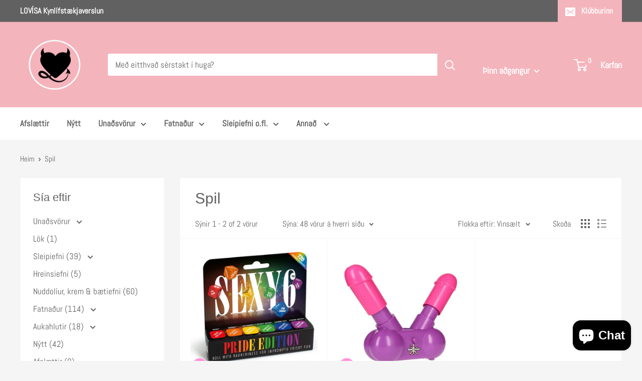

--- FILE ---
content_type: text/javascript
request_url: https://lovisa.is/cdn/shop/t/12/assets/spice-currency.js?v=24790167574831703811689074969
body_size: 486
content:
var sg_s1 = '{{amount}}'; //12,456,765.80
var sg_s2 = '{{amount_with_comma_separator}}';  //12.456.765,80
var sg_s3 = '{{amount_no_decimals}}'; //12.456.765.800
var sg_s4 = '{{amount_no_decimals_with_comma_separator}}'; //12,456,765,800
var sg_s5 = '{{amount_no_decimals_with_space_separator}}'; //10 000.5
var sg_s6 = '{{amount_with_space_separator}}'; //10 000,50
var sg_s7 = '{{amount_with_apostrophe_separator}}';
var sg_s8 = '{{amount_btc}}';  //25.8545
	
var sgStaticSymbols={AED:"Dhs. "+sg_s1,AFN:sg_s1+"؋ ",ALL:"Lek "+sg_s1,AMD:sg_s1+" AMD",ANG:"ƒ;"+sg_s1,AOA:"Kz"+sg_s1,ARS:"$"+sg_s2,AUD:"$"+sg_s1,AWG:"Afl"+sg_s1,AZN:"m."+sg_s1,BAM:"KM "+sg_s2,BBD:"$"+sg_s1,BDT:"Tk "+sg_s1,BGN:sg_s1+" лв",BHD:sg_s1+"0 BD",BIF:"FBu. "+sg_s1,BMD:"BD$"+sg_s1,BND:"$"+sg_s1,BOB:"Bs"+sg_s2,BRL:"R$ "+sg_s2,BSD:"BS$"+sg_s1,BTN:"Nu "+sg_s1,BWP:"P"+sg_s1,BYN:"Br "+sg_s1,BYR:"Br "+sg_s1,BZD:"BZ$"+sg_s1,CAD:"$"+sg_s1,CDF:"FC"+sg_s1,CHF:"SFr. "+sg_s1,CLF:sg_s1+" CLF",CLP:"$"+sg_s3,CNY:"¥"+sg_s1,COP:"$"+sg_s2,CRC:"₡ "+sg_s2,CUC:sg_s1+" CUC",CUP:"₱ "+sg_s1+" CUP",CVE:sg_s6+"$",CZK:sg_s2+" Kč",DJF:sg_s1+" Fdj",DKK:sg_s2+" kr",DOP:"RD$ "+sg_s1,DZD:"DA "+sg_s1,EGP:"LE "+sg_s1,ERN:"Nfk "+sg_s1,ETB:"Br"+sg_s1,ETH:sg_s8+" ETH",EUR:"€"+sg_s2,FJD:"$"+sg_s1,FKP:"£"+sg_s1,GBP:"£"+sg_s1,GEL:sg_s1+" GEL",GGP:"£"+sg_s1+" GGP",GHS:"GH&#8373;"+sg_s1,GIP:"£"+sg_s1,GMD:"D "+sg_s1,GNF:"FG "+sg_s1,GTQ:"Q"+sg_s1,GYD:"G$"+sg_s1,HKD:"$"+sg_s1,HNL:"L "+sg_s1,HRK:sg_s2+" kn",HTG:"G "+sg_s1,HUF:""+sg_s3,IDR:""+sg_s2,ILS:sg_s1+" NIS",IMP:"£"+sg_s1+" IMP",INR:"Rs. "+sg_s1,IQD:sg_s1+" د.ع",IRR:sg_s1+' ﷼"',ISK:sg_s3+" kr",JEP:"&pound;"+sg_s1,JMD:"$"+sg_s1,JOD:sg_s1+"0 JD",JPY:"¥"+sg_s4,KES:"KSh"+sg_s1,KGS:"лв"+sg_s1,KHR:"KHR"+sg_s1,KMF:sg_s3+" CF",KPW:"&#8361;"+sg_s3,KRW:"₩"+sg_s4,KWD:sg_s1+"0 KD",KYD:"$"+sg_s1,KZT:sg_s1+" KZT",LAK:"₭"+sg_s1,LBP:"L£"+sg_s1,LKR:"Rs "+sg_s1,LRD:"L$"+sg_s1,LSL:"M"+sg_s1,LTC:sg_s8+" LTC",LYD:sg_s1+" ل.د",MAD:sg_s1+" dh",MDL:sg_s1+" MDL",MKD:"ден "+sg_s1,MMK:"K"+sg_s1,MNT:sg_s4+" ₮",MOP:"MOP$"+sg_s1,MRO:sg_s1+" MRO",MUR:"Rs "+sg_s1,MVR:"Rf"+sg_s1,MWK:"Mk"+sg_s1,MXN:"$ "+sg_s1,MYR:"RM"+sg_s1+" MYR",MZN:sg_s1+" Mt",MGA:"Ar "+sg_s1,NAD:"N$"+sg_s1,NGN:"₦"+sg_s1,NIO:sg_s1+"C$",NOK:sg_s2+" kr",NPR:"Rs"+sg_s1,NZD:"$"+sg_s1,OMR:sg_s2+" OMR",PAB:"B/. "+sg_s1,PEN:"S/. "+sg_s1,PGK:"K "+sg_s1,PHP:"₱"+sg_s1,PKR:"Rs."+sg_s1,PLN:sg_s2+" zl",PYG:"Gs. "+sg_s3,QAR:"QAR "+sg_s2,RON:sg_s2+" lei",RSD:sg_s1+" RSD",RUB:"руб"+sg_s2,RWF:sg_s4+" RF",SAR:sg_s1+" SR",SBD:"$"+sg_s1,SCR:"Rs "+sg_s1,SDG:sg_s1+" ج.س",SEK:sg_s4+" kr",SGD:"$"+sg_s1,SHP:"£"+sg_s1,SLL:"Le "+sg_s1,SRD:"SRD "+sg_s2,STD:"Db "+sg_s1,SVC:"$"+sg_s1+" SVC",SYP:"S&pound;"+sg_s1,SZL:"L "+sg_s1,SOS:"Sh.So. "+sg_s1,TZS:sg_s1+" TZS",TND:sg_s1+" DT",TMT:sg_s1+" TMT",THB:sg_s1+" ฿",TJS:"TJS "+sg_s1,TOP:"$"+sg_s1,TRY:sg_s1+"TL",TTD:"$"+sg_s1,TWD:"$"+sg_s1,UAH:"₴"+sg_s1,UGX:"Ush "+sg_s4,USD:"$"+sg_s1,UYU:"$"+sg_s2,UZS:sg_s5+" som",VEF:"Bs. "+sg_s2,VND:sg_s3+"₫",VUV:"$"+sg_s1,WST:"WS$ "+sg_s1,XAF:"FCFA"+sg_s1,XAG:sg_s1+" XAG",XAU:sg_s1+" XAU",XBT:sg_s3+" BTC",XCD:"$"+sg_s1,XDR:sg_s1+" SDR",XOF:"CFA"+sg_s1,XPF:sg_s5+" XPF",YER:sg_s2+" YER",ZAR:"R "+sg_s1,ZMK:"ZK"+sg_s1+" ZMK",ZMW:"K"+sg_s3,ZWL:"Z$"+sg_s1+" ZWL",BTC:sg_s3+" BTC",LVL:"Ls "+sg_s1,LTL:sg_s1+" Lt",XPD:sg_s1+" XPD",XPT:sg_s1+" XPT",SPL:sg_s1+" SPL",SKK:sg_s1+" SKK",TVD:sg_s1+" TVD",ZWD:sg_s1+" ZWD"};